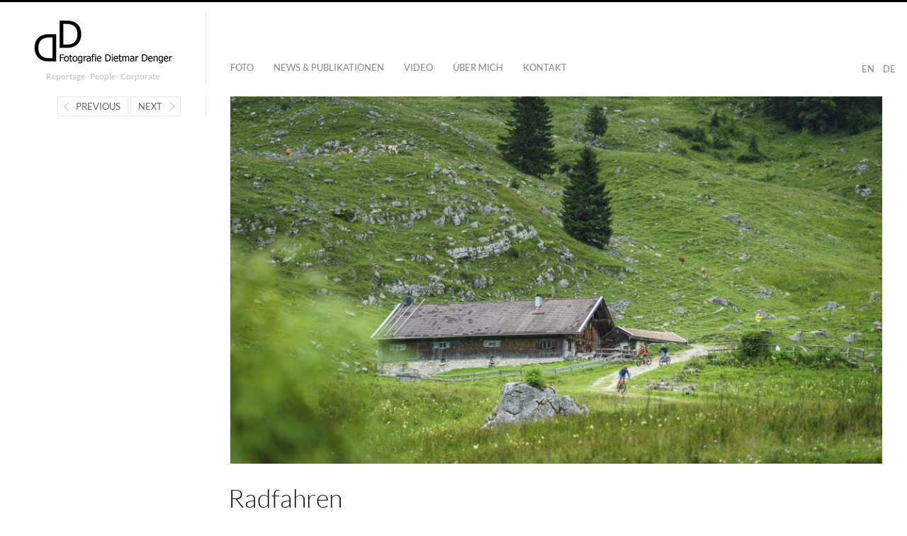

--- FILE ---
content_type: text/html; charset=UTF-8
request_url: https://fotografiedietmardenger.com/startseite/corporate/mountain-bike/radfahren-16
body_size: 8995
content:
<!DOCTYPE html>
<html lang="de" class="">
<head>
<meta charset="UTF-8" />
<meta name="viewport" content="width=device-width, initial-scale=1, maximum-scale=1, user-scalable=no" />
<meta http-equiv="X-UA-Compatible" content="IE=Edge,chrome=1">
<title>Radfahren - Fotografie Dietmar Denger</title>
<link rel="profile" href="https://gmpg.org/xfn/11" />
<link rel="pingback" href="https://fotografiedietmardenger.com/xmlrpc.php" />
<link href="//fotografiedietmardenger.com/wp-content/uploads/omgf/omgf-stylesheet-52/omgf-stylesheet-52.css?ver=1682425923" rel="stylesheet" type="text/css">
<link href="//fotografiedietmardenger.com/wp-content/uploads/omgf/omgf-stylesheet-56/omgf-stylesheet-56.css?ver=1682425923" rel="stylesheet" type="text/css">
<!--[if lt IE 9]>
<script src="https://fotografiedietmardenger.com/wp-content/themes/fluxus/js/html5.js" type="text/javascript"></script>
<link rel="stylesheet" href="https://fotografiedietmardenger.com/wp-content/themes/fluxus/css/ie.css" type="text/css" media="all" />
<script type="text/javascript">window.oldie = true;</script>
<![endif]-->
<meta name='robots' content='index, follow, max-image-preview:large, max-snippet:-1, max-video-preview:-1' />

	<!-- This site is optimized with the Yoast SEO plugin v23.1 - https://yoast.com/wordpress/plugins/seo/ -->
	<link rel="canonical" href="https://fotografiedietmardenger.com/startseite/corporate/mountain-bike/radfahren-16/" />
	<meta property="og:locale" content="de_DE" />
	<meta property="og:type" content="article" />
	<meta property="og:title" content="Radfahren - Fotografie Dietmar Denger" />
	<meta property="og:description" content="An der Freudenreichalm" />
	<meta property="og:url" content="https://fotografiedietmardenger.com/startseite/corporate/mountain-bike/radfahren-16/" />
	<meta property="og:site_name" content="Fotografie Dietmar Denger" />
	<meta property="og:image" content="https://fotografiedietmardenger.com/startseite/corporate/mountain-bike/radfahren-16" />
	<meta property="og:image:width" content="1024" />
	<meta property="og:image:height" content="576" />
	<meta property="og:image:type" content="image/jpeg" />
	<meta name="twitter:card" content="summary_large_image" />
	<script type="application/ld+json" class="yoast-schema-graph">{"@context":"https://schema.org","@graph":[{"@type":"WebPage","@id":"https://fotografiedietmardenger.com/startseite/corporate/mountain-bike/radfahren-16/","url":"https://fotografiedietmardenger.com/startseite/corporate/mountain-bike/radfahren-16/","name":"Radfahren - Fotografie Dietmar Denger","isPartOf":{"@id":"https://fotografiedietmardenger.com/#website"},"primaryImageOfPage":{"@id":"https://fotografiedietmardenger.com/startseite/corporate/mountain-bike/radfahren-16/#primaryimage"},"image":{"@id":"https://fotografiedietmardenger.com/startseite/corporate/mountain-bike/radfahren-16/#primaryimage"},"thumbnailUrl":"https://fotografiedietmardenger.com/wp-content/uploads/2016/09/Radeln-23.jpg","datePublished":"2016-09-21T10:57:27+00:00","dateModified":"2016-09-21T10:57:27+00:00","breadcrumb":{"@id":"https://fotografiedietmardenger.com/startseite/corporate/mountain-bike/radfahren-16/#breadcrumb"},"inLanguage":"de","potentialAction":[{"@type":"ReadAction","target":["https://fotografiedietmardenger.com/startseite/corporate/mountain-bike/radfahren-16/"]}]},{"@type":"ImageObject","inLanguage":"de","@id":"https://fotografiedietmardenger.com/startseite/corporate/mountain-bike/radfahren-16/#primaryimage","url":"https://fotografiedietmardenger.com/wp-content/uploads/2016/09/Radeln-23.jpg","contentUrl":"https://fotografiedietmardenger.com/wp-content/uploads/2016/09/Radeln-23.jpg","width":2276,"height":1280,"caption":"An der Freudenreichalm"},{"@type":"BreadcrumbList","@id":"https://fotografiedietmardenger.com/startseite/corporate/mountain-bike/radfahren-16/#breadcrumb","itemListElement":[{"@type":"ListItem","position":1,"name":"Startseite","item":"https://fotografiedietmardenger.com/"},{"@type":"ListItem","position":2,"name":"Mountain &#038; Bike","item":"https://fotografiedietmardenger.com/startseite/corporate/mountain-bike"},{"@type":"ListItem","position":3,"name":"Radfahren"}]},{"@type":"WebSite","@id":"https://fotografiedietmardenger.com/#website","url":"https://fotografiedietmardenger.com/","name":"Fotografie Dietmar Denger","description":"Reportage ∙ People ∙ Corporate","potentialAction":[{"@type":"SearchAction","target":{"@type":"EntryPoint","urlTemplate":"https://fotografiedietmardenger.com/?s={search_term_string}"},"query-input":"required name=search_term_string"}],"inLanguage":"de"}]}</script>
	<!-- / Yoast SEO plugin. -->


<link rel='dns-prefetch' href='//translate.google.com' />
<link rel='dns-prefetch' href='//stats.wp.com' />
<link rel="alternate" type="application/rss+xml" title="Fotografie Dietmar Denger &raquo; Feed" href="https://fotografiedietmardenger.com/feed" />
<script type="text/javascript">
/* <![CDATA[ */
window._wpemojiSettings = {"baseUrl":"https:\/\/s.w.org\/images\/core\/emoji\/15.0.3\/72x72\/","ext":".png","svgUrl":"https:\/\/s.w.org\/images\/core\/emoji\/15.0.3\/svg\/","svgExt":".svg","source":{"concatemoji":"https:\/\/fotografiedietmardenger.com\/wp-includes\/js\/wp-emoji-release.min.js?ver=6.6.4"}};
/*! This file is auto-generated */
!function(i,n){var o,s,e;function c(e){try{var t={supportTests:e,timestamp:(new Date).valueOf()};sessionStorage.setItem(o,JSON.stringify(t))}catch(e){}}function p(e,t,n){e.clearRect(0,0,e.canvas.width,e.canvas.height),e.fillText(t,0,0);var t=new Uint32Array(e.getImageData(0,0,e.canvas.width,e.canvas.height).data),r=(e.clearRect(0,0,e.canvas.width,e.canvas.height),e.fillText(n,0,0),new Uint32Array(e.getImageData(0,0,e.canvas.width,e.canvas.height).data));return t.every(function(e,t){return e===r[t]})}function u(e,t,n){switch(t){case"flag":return n(e,"\ud83c\udff3\ufe0f\u200d\u26a7\ufe0f","\ud83c\udff3\ufe0f\u200b\u26a7\ufe0f")?!1:!n(e,"\ud83c\uddfa\ud83c\uddf3","\ud83c\uddfa\u200b\ud83c\uddf3")&&!n(e,"\ud83c\udff4\udb40\udc67\udb40\udc62\udb40\udc65\udb40\udc6e\udb40\udc67\udb40\udc7f","\ud83c\udff4\u200b\udb40\udc67\u200b\udb40\udc62\u200b\udb40\udc65\u200b\udb40\udc6e\u200b\udb40\udc67\u200b\udb40\udc7f");case"emoji":return!n(e,"\ud83d\udc26\u200d\u2b1b","\ud83d\udc26\u200b\u2b1b")}return!1}function f(e,t,n){var r="undefined"!=typeof WorkerGlobalScope&&self instanceof WorkerGlobalScope?new OffscreenCanvas(300,150):i.createElement("canvas"),a=r.getContext("2d",{willReadFrequently:!0}),o=(a.textBaseline="top",a.font="600 32px Arial",{});return e.forEach(function(e){o[e]=t(a,e,n)}),o}function t(e){var t=i.createElement("script");t.src=e,t.defer=!0,i.head.appendChild(t)}"undefined"!=typeof Promise&&(o="wpEmojiSettingsSupports",s=["flag","emoji"],n.supports={everything:!0,everythingExceptFlag:!0},e=new Promise(function(e){i.addEventListener("DOMContentLoaded",e,{once:!0})}),new Promise(function(t){var n=function(){try{var e=JSON.parse(sessionStorage.getItem(o));if("object"==typeof e&&"number"==typeof e.timestamp&&(new Date).valueOf()<e.timestamp+604800&&"object"==typeof e.supportTests)return e.supportTests}catch(e){}return null}();if(!n){if("undefined"!=typeof Worker&&"undefined"!=typeof OffscreenCanvas&&"undefined"!=typeof URL&&URL.createObjectURL&&"undefined"!=typeof Blob)try{var e="postMessage("+f.toString()+"("+[JSON.stringify(s),u.toString(),p.toString()].join(",")+"));",r=new Blob([e],{type:"text/javascript"}),a=new Worker(URL.createObjectURL(r),{name:"wpTestEmojiSupports"});return void(a.onmessage=function(e){c(n=e.data),a.terminate(),t(n)})}catch(e){}c(n=f(s,u,p))}t(n)}).then(function(e){for(var t in e)n.supports[t]=e[t],n.supports.everything=n.supports.everything&&n.supports[t],"flag"!==t&&(n.supports.everythingExceptFlag=n.supports.everythingExceptFlag&&n.supports[t]);n.supports.everythingExceptFlag=n.supports.everythingExceptFlag&&!n.supports.flag,n.DOMReady=!1,n.readyCallback=function(){n.DOMReady=!0}}).then(function(){return e}).then(function(){var e;n.supports.everything||(n.readyCallback(),(e=n.source||{}).concatemoji?t(e.concatemoji):e.wpemoji&&e.twemoji&&(t(e.twemoji),t(e.wpemoji)))}))}((window,document),window._wpemojiSettings);
/* ]]> */
</script>
<style id='wp-emoji-styles-inline-css' type='text/css'>

	img.wp-smiley, img.emoji {
		display: inline !important;
		border: none !important;
		box-shadow: none !important;
		height: 1em !important;
		width: 1em !important;
		margin: 0 0.07em !important;
		vertical-align: -0.1em !important;
		background: none !important;
		padding: 0 !important;
	}
</style>
<link rel='stylesheet' id='wp-block-library-css' href='https://fotografiedietmardenger.com/wp-includes/css/dist/block-library/style.min.css?ver=6.6.4' type='text/css' media='all' />
<link rel='stylesheet' id='mediaelement-css' href='https://fotografiedietmardenger.com/wp-includes/js/mediaelement/mediaelementplayer-legacy.min.css?ver=4.2.17' type='text/css' media='all' />
<link rel='stylesheet' id='wp-mediaelement-css' href='https://fotografiedietmardenger.com/wp-includes/js/mediaelement/wp-mediaelement.min.css?ver=6.6.4' type='text/css' media='all' />
<style id='jetpack-sharing-buttons-style-inline-css' type='text/css'>
.jetpack-sharing-buttons__services-list{display:flex;flex-direction:row;flex-wrap:wrap;gap:0;list-style-type:none;margin:5px;padding:0}.jetpack-sharing-buttons__services-list.has-small-icon-size{font-size:12px}.jetpack-sharing-buttons__services-list.has-normal-icon-size{font-size:16px}.jetpack-sharing-buttons__services-list.has-large-icon-size{font-size:24px}.jetpack-sharing-buttons__services-list.has-huge-icon-size{font-size:36px}@media print{.jetpack-sharing-buttons__services-list{display:none!important}}.editor-styles-wrapper .wp-block-jetpack-sharing-buttons{gap:0;padding-inline-start:0}ul.jetpack-sharing-buttons__services-list.has-background{padding:1.25em 2.375em}
</style>
<style id='classic-theme-styles-inline-css' type='text/css'>
/*! This file is auto-generated */
.wp-block-button__link{color:#fff;background-color:#32373c;border-radius:9999px;box-shadow:none;text-decoration:none;padding:calc(.667em + 2px) calc(1.333em + 2px);font-size:1.125em}.wp-block-file__button{background:#32373c;color:#fff;text-decoration:none}
</style>
<style id='global-styles-inline-css' type='text/css'>
:root{--wp--preset--aspect-ratio--square: 1;--wp--preset--aspect-ratio--4-3: 4/3;--wp--preset--aspect-ratio--3-4: 3/4;--wp--preset--aspect-ratio--3-2: 3/2;--wp--preset--aspect-ratio--2-3: 2/3;--wp--preset--aspect-ratio--16-9: 16/9;--wp--preset--aspect-ratio--9-16: 9/16;--wp--preset--color--black: #000000;--wp--preset--color--cyan-bluish-gray: #abb8c3;--wp--preset--color--white: #ffffff;--wp--preset--color--pale-pink: #f78da7;--wp--preset--color--vivid-red: #cf2e2e;--wp--preset--color--luminous-vivid-orange: #ff6900;--wp--preset--color--luminous-vivid-amber: #fcb900;--wp--preset--color--light-green-cyan: #7bdcb5;--wp--preset--color--vivid-green-cyan: #00d084;--wp--preset--color--pale-cyan-blue: #8ed1fc;--wp--preset--color--vivid-cyan-blue: #0693e3;--wp--preset--color--vivid-purple: #9b51e0;--wp--preset--gradient--vivid-cyan-blue-to-vivid-purple: linear-gradient(135deg,rgba(6,147,227,1) 0%,rgb(155,81,224) 100%);--wp--preset--gradient--light-green-cyan-to-vivid-green-cyan: linear-gradient(135deg,rgb(122,220,180) 0%,rgb(0,208,130) 100%);--wp--preset--gradient--luminous-vivid-amber-to-luminous-vivid-orange: linear-gradient(135deg,rgba(252,185,0,1) 0%,rgba(255,105,0,1) 100%);--wp--preset--gradient--luminous-vivid-orange-to-vivid-red: linear-gradient(135deg,rgba(255,105,0,1) 0%,rgb(207,46,46) 100%);--wp--preset--gradient--very-light-gray-to-cyan-bluish-gray: linear-gradient(135deg,rgb(238,238,238) 0%,rgb(169,184,195) 100%);--wp--preset--gradient--cool-to-warm-spectrum: linear-gradient(135deg,rgb(74,234,220) 0%,rgb(151,120,209) 20%,rgb(207,42,186) 40%,rgb(238,44,130) 60%,rgb(251,105,98) 80%,rgb(254,248,76) 100%);--wp--preset--gradient--blush-light-purple: linear-gradient(135deg,rgb(255,206,236) 0%,rgb(152,150,240) 100%);--wp--preset--gradient--blush-bordeaux: linear-gradient(135deg,rgb(254,205,165) 0%,rgb(254,45,45) 50%,rgb(107,0,62) 100%);--wp--preset--gradient--luminous-dusk: linear-gradient(135deg,rgb(255,203,112) 0%,rgb(199,81,192) 50%,rgb(65,88,208) 100%);--wp--preset--gradient--pale-ocean: linear-gradient(135deg,rgb(255,245,203) 0%,rgb(182,227,212) 50%,rgb(51,167,181) 100%);--wp--preset--gradient--electric-grass: linear-gradient(135deg,rgb(202,248,128) 0%,rgb(113,206,126) 100%);--wp--preset--gradient--midnight: linear-gradient(135deg,rgb(2,3,129) 0%,rgb(40,116,252) 100%);--wp--preset--font-size--small: 13px;--wp--preset--font-size--medium: 20px;--wp--preset--font-size--large: 36px;--wp--preset--font-size--x-large: 42px;--wp--preset--spacing--20: 0.44rem;--wp--preset--spacing--30: 0.67rem;--wp--preset--spacing--40: 1rem;--wp--preset--spacing--50: 1.5rem;--wp--preset--spacing--60: 2.25rem;--wp--preset--spacing--70: 3.38rem;--wp--preset--spacing--80: 5.06rem;--wp--preset--shadow--natural: 6px 6px 9px rgba(0, 0, 0, 0.2);--wp--preset--shadow--deep: 12px 12px 50px rgba(0, 0, 0, 0.4);--wp--preset--shadow--sharp: 6px 6px 0px rgba(0, 0, 0, 0.2);--wp--preset--shadow--outlined: 6px 6px 0px -3px rgba(255, 255, 255, 1), 6px 6px rgba(0, 0, 0, 1);--wp--preset--shadow--crisp: 6px 6px 0px rgba(0, 0, 0, 1);}:where(.is-layout-flex){gap: 0.5em;}:where(.is-layout-grid){gap: 0.5em;}body .is-layout-flex{display: flex;}.is-layout-flex{flex-wrap: wrap;align-items: center;}.is-layout-flex > :is(*, div){margin: 0;}body .is-layout-grid{display: grid;}.is-layout-grid > :is(*, div){margin: 0;}:where(.wp-block-columns.is-layout-flex){gap: 2em;}:where(.wp-block-columns.is-layout-grid){gap: 2em;}:where(.wp-block-post-template.is-layout-flex){gap: 1.25em;}:where(.wp-block-post-template.is-layout-grid){gap: 1.25em;}.has-black-color{color: var(--wp--preset--color--black) !important;}.has-cyan-bluish-gray-color{color: var(--wp--preset--color--cyan-bluish-gray) !important;}.has-white-color{color: var(--wp--preset--color--white) !important;}.has-pale-pink-color{color: var(--wp--preset--color--pale-pink) !important;}.has-vivid-red-color{color: var(--wp--preset--color--vivid-red) !important;}.has-luminous-vivid-orange-color{color: var(--wp--preset--color--luminous-vivid-orange) !important;}.has-luminous-vivid-amber-color{color: var(--wp--preset--color--luminous-vivid-amber) !important;}.has-light-green-cyan-color{color: var(--wp--preset--color--light-green-cyan) !important;}.has-vivid-green-cyan-color{color: var(--wp--preset--color--vivid-green-cyan) !important;}.has-pale-cyan-blue-color{color: var(--wp--preset--color--pale-cyan-blue) !important;}.has-vivid-cyan-blue-color{color: var(--wp--preset--color--vivid-cyan-blue) !important;}.has-vivid-purple-color{color: var(--wp--preset--color--vivid-purple) !important;}.has-black-background-color{background-color: var(--wp--preset--color--black) !important;}.has-cyan-bluish-gray-background-color{background-color: var(--wp--preset--color--cyan-bluish-gray) !important;}.has-white-background-color{background-color: var(--wp--preset--color--white) !important;}.has-pale-pink-background-color{background-color: var(--wp--preset--color--pale-pink) !important;}.has-vivid-red-background-color{background-color: var(--wp--preset--color--vivid-red) !important;}.has-luminous-vivid-orange-background-color{background-color: var(--wp--preset--color--luminous-vivid-orange) !important;}.has-luminous-vivid-amber-background-color{background-color: var(--wp--preset--color--luminous-vivid-amber) !important;}.has-light-green-cyan-background-color{background-color: var(--wp--preset--color--light-green-cyan) !important;}.has-vivid-green-cyan-background-color{background-color: var(--wp--preset--color--vivid-green-cyan) !important;}.has-pale-cyan-blue-background-color{background-color: var(--wp--preset--color--pale-cyan-blue) !important;}.has-vivid-cyan-blue-background-color{background-color: var(--wp--preset--color--vivid-cyan-blue) !important;}.has-vivid-purple-background-color{background-color: var(--wp--preset--color--vivid-purple) !important;}.has-black-border-color{border-color: var(--wp--preset--color--black) !important;}.has-cyan-bluish-gray-border-color{border-color: var(--wp--preset--color--cyan-bluish-gray) !important;}.has-white-border-color{border-color: var(--wp--preset--color--white) !important;}.has-pale-pink-border-color{border-color: var(--wp--preset--color--pale-pink) !important;}.has-vivid-red-border-color{border-color: var(--wp--preset--color--vivid-red) !important;}.has-luminous-vivid-orange-border-color{border-color: var(--wp--preset--color--luminous-vivid-orange) !important;}.has-luminous-vivid-amber-border-color{border-color: var(--wp--preset--color--luminous-vivid-amber) !important;}.has-light-green-cyan-border-color{border-color: var(--wp--preset--color--light-green-cyan) !important;}.has-vivid-green-cyan-border-color{border-color: var(--wp--preset--color--vivid-green-cyan) !important;}.has-pale-cyan-blue-border-color{border-color: var(--wp--preset--color--pale-cyan-blue) !important;}.has-vivid-cyan-blue-border-color{border-color: var(--wp--preset--color--vivid-cyan-blue) !important;}.has-vivid-purple-border-color{border-color: var(--wp--preset--color--vivid-purple) !important;}.has-vivid-cyan-blue-to-vivid-purple-gradient-background{background: var(--wp--preset--gradient--vivid-cyan-blue-to-vivid-purple) !important;}.has-light-green-cyan-to-vivid-green-cyan-gradient-background{background: var(--wp--preset--gradient--light-green-cyan-to-vivid-green-cyan) !important;}.has-luminous-vivid-amber-to-luminous-vivid-orange-gradient-background{background: var(--wp--preset--gradient--luminous-vivid-amber-to-luminous-vivid-orange) !important;}.has-luminous-vivid-orange-to-vivid-red-gradient-background{background: var(--wp--preset--gradient--luminous-vivid-orange-to-vivid-red) !important;}.has-very-light-gray-to-cyan-bluish-gray-gradient-background{background: var(--wp--preset--gradient--very-light-gray-to-cyan-bluish-gray) !important;}.has-cool-to-warm-spectrum-gradient-background{background: var(--wp--preset--gradient--cool-to-warm-spectrum) !important;}.has-blush-light-purple-gradient-background{background: var(--wp--preset--gradient--blush-light-purple) !important;}.has-blush-bordeaux-gradient-background{background: var(--wp--preset--gradient--blush-bordeaux) !important;}.has-luminous-dusk-gradient-background{background: var(--wp--preset--gradient--luminous-dusk) !important;}.has-pale-ocean-gradient-background{background: var(--wp--preset--gradient--pale-ocean) !important;}.has-electric-grass-gradient-background{background: var(--wp--preset--gradient--electric-grass) !important;}.has-midnight-gradient-background{background: var(--wp--preset--gradient--midnight) !important;}.has-small-font-size{font-size: var(--wp--preset--font-size--small) !important;}.has-medium-font-size{font-size: var(--wp--preset--font-size--medium) !important;}.has-large-font-size{font-size: var(--wp--preset--font-size--large) !important;}.has-x-large-font-size{font-size: var(--wp--preset--font-size--x-large) !important;}
:where(.wp-block-post-template.is-layout-flex){gap: 1.25em;}:where(.wp-block-post-template.is-layout-grid){gap: 1.25em;}
:where(.wp-block-columns.is-layout-flex){gap: 2em;}:where(.wp-block-columns.is-layout-grid){gap: 2em;}
:root :where(.wp-block-pullquote){font-size: 1.5em;line-height: 1.6;}
</style>
<link rel='stylesheet' id='bd-website-customizations-style-css' href='https://fotografiedietmardenger.com/wp-content/plugins/bd-website-customizations/assets/css/style.css?ver=1769018783' type='text/css' media='all' />
<link rel='stylesheet' id='google-language-translator-css' href='https://fotografiedietmardenger.com/wp-content/plugins/google-language-translator/css/style.css?ver=6.0.20' type='text/css' media='' />
<link rel='stylesheet' id='fluxus-global-css' href='https://fotografiedietmardenger.com/wp-content/themes/fluxus/css/global.css?ver=1.4.5' type='text/css' media='all' />
<link rel='stylesheet' id='fluxus-grid-css' href='https://fotografiedietmardenger.com/wp-content/themes/fluxus/css/grid.css?ver=1.4.5' type='text/css' media='all' />
<link rel='stylesheet' id='fontello-icons-css' href='https://fotografiedietmardenger.com/wp-content/themes/fluxus/css/fontello.css?ver=1.4.5' type='text/css' media='all' />
<link rel='stylesheet' id='style-css' href='https://fotografiedietmardenger.com/wp-content/themes/fluxus/style.css?ver=1.4.5' type='text/css' media='all' />
<link rel='stylesheet' id='fluxus-responsive-css' href='https://fotografiedietmardenger.com/wp-content/themes/fluxus/css/responsive.css?ver=1.4.5' type='text/css' media='all' />
<link rel='stylesheet' id='fluxus-customizer-css' href='https://fotografiedietmardenger.com/wp-content/uploads/fluxus-customize.css?ver=20250512055907' type='text/css' media='all' />
<link rel='stylesheet' id='fluxus-user-css' href='https://fotografiedietmardenger.com/wp-content/themes/fluxus/user.css?ver=1.4.5' type='text/css' media='all' />
<script type="text/javascript" src="https://fotografiedietmardenger.com/wp-includes/js/jquery/jquery.min.js?ver=3.7.1" id="jquery-core-js"></script>
<script type="text/javascript" src="https://fotografiedietmardenger.com/wp-includes/js/jquery/jquery-migrate.min.js?ver=3.4.1" id="jquery-migrate-js"></script>
<link rel="https://api.w.org/" href="https://fotografiedietmardenger.com/wp-json/" /><link rel="alternate" title="JSON" type="application/json" href="https://fotografiedietmardenger.com/wp-json/wp/v2/media/2800" /><link rel="EditURI" type="application/rsd+xml" title="RSD" href="https://fotografiedietmardenger.com/xmlrpc.php?rsd" />
<meta name="generator" content="WordPress 6.6.4" />
<link rel='shortlink' href='https://fotografiedietmardenger.com/?p=2800' />
<link rel="alternate" title="oEmbed (JSON)" type="application/json+oembed" href="https://fotografiedietmardenger.com/wp-json/oembed/1.0/embed?url=https%3A%2F%2Ffotografiedietmardenger.com%2Fstartseite%2Fcorporate%2Fmountain-bike%2Fradfahren-16" />
<link rel="alternate" title="oEmbed (XML)" type="text/xml+oembed" href="https://fotografiedietmardenger.com/wp-json/oembed/1.0/embed?url=https%3A%2F%2Ffotografiedietmardenger.com%2Fstartseite%2Fcorporate%2Fmountain-bike%2Fradfahren-16&#038;format=xml" />
<style>#google_language_translator a{display:none!important;}div.skiptranslate.goog-te-gadget{display:inline!important;}.goog-te-gadget{color:transparent!important;}.goog-te-gadget{font-size:0px!important;}.goog-branding{display:none;}.goog-tooltip{display: none!important;}.goog-tooltip:hover{display: none!important;}.goog-text-highlight{background-color:transparent!important;border:none!important;box-shadow:none!important;}#google_language_translator{display:none;}#google_language_translator select.goog-te-combo{color:#32373c;}#flags{display:none;}div.skiptranslate{display:none!important;}body{top:0px!important;}#goog-gt-{display:none!important;}font font{background-color:transparent!important;box-shadow:none!important;position:initial!important;}#glt-translate-trigger{left:20px;right:auto;}#glt-translate-trigger > span{color:#ffffff;}#glt-translate-trigger{background:#f89406;}</style>	<style>img#wpstats{display:none}</style>
		<meta property="og:description" content="An der Freudenreichalm" />
<meta name="description" content="An der Freudenreichalm" />
<link rel='shortcut icon' href='https://fotografiedietmardenger.com/wp-content/uploads/2021/01/favicon-32x32-1.png' />
<meta name="generator" content="Powered by WPBakery Page Builder - drag and drop page builder for WordPress."/>
<style type="text/css" id="wp-custom-css">.post .wp-block-image.size-large{
	    padding: 8px 0px;
}</style><noscript><style> .wpb_animate_when_almost_visible { opacity: 1; }</style></noscript>

</head>

<body data-rsssl=1 class="attachment attachment-template-default single single-attachment postid-2800 attachmentid-2800 attachment-jpeg wpb-js-composer js-comp-ver-6.11.0 vc_responsive">

<div id="page-wrapper">

  <header id="header" class="clearfix">
    <hgroup>
      <h2 class="site-title">
        <a href="https://fotografiedietmardenger.com/" title="Fotografie Dietmar Denger" rel="home">
            <img class="logo logo-no-retina" src="https://fotografiedietmardenger.com/wp-content/uploads/2016/05/Logo-Dietmar-Denger.png" alt="Fotografie Dietmar Denger"  />
        </a>
      </h2>
      
          <h2 class="site-description">Reportage ∙ People ∙ Corporate</h2>
    </hgroup>

    <div class="site-navigation" data-image="">
       <a href='#' class='nturl notranslate de German single-language flag' title='German'>DE</a> <a href='#' class='nturl notranslate en united-states single-language flag' title='English'>EN</a><nav class="primary-navigation"><ul id="menu-header" class="menu"><li id="menu-item-5783" class="menu-item menu-item-type-custom menu-item-object-custom menu-item-home menu-item-5783"><a href="https://fotografiedietmardenger.com/">Foto</a></li>
<li id="menu-item-43" class="menu-item menu-item-type-post_type menu-item-object-page menu-item-43"><a href="https://fotografiedietmardenger.com/news-publikationen">News &#038; Publikationen</a></li>
<li id="menu-item-14698" class="menu-item menu-item-type-custom menu-item-object-custom menu-item-14698"><a href="https://fotografiedietmardenger.com/kurzclips-fuer-storys-und-reels">Video</a></li>
<li id="menu-item-18" class="menu-item menu-item-type-post_type menu-item-object-page menu-item-18"><a href="https://fotografiedietmardenger.com/ueber-mich">Über mich</a></li>
<li id="menu-item-23" class="menu-item menu-item-type-post_type menu-item-object-page menu-item-23"><a href="https://fotografiedietmardenger.com/kontakt">Kontakt</a></li>
</ul></nav>
    </div>
  </header>
  <div id="main" class="site site-with-sidebar">
	<div id="content" class="site-content">
			<article id="post-2800" class="post-2800 attachment type-attachment status-inherit hentry post-without-featured-image">
				<header class="entry-header">
					<div class="post-image"><img width="1920" height="1080" src="https://fotografiedietmardenger.com/wp-content/uploads/2016/09/Radeln-23-1920x1080.jpg" class="attachment-fluxus-max size-fluxus-max" alt="" decoding="async" fetchpriority="high" srcset="https://fotografiedietmardenger.com/wp-content/uploads/2016/09/Radeln-23-1920x1080.jpg 1920w, https://fotografiedietmardenger.com/wp-content/uploads/2016/09/Radeln-23-300x169.jpg 300w, https://fotografiedietmardenger.com/wp-content/uploads/2016/09/Radeln-23-768x432.jpg 768w, https://fotografiedietmardenger.com/wp-content/uploads/2016/09/Radeln-23-1024x576.jpg 1024w, https://fotografiedietmardenger.com/wp-content/uploads/2016/09/Radeln-23-220x124.jpg 220w, https://fotografiedietmardenger.com/wp-content/uploads/2016/09/Radeln-23-583x328.jpg 583w, https://fotografiedietmardenger.com/wp-content/uploads/2016/09/Radeln-23-1166x656.jpg 1166w" sizes="(max-width: 1920px) 100vw, 1920px" />					</div>
					<h1 class="entry-title">Radfahren</h1>
					<div class="entry-meta">
						<span class="byline"> by <span class="author vcard"><a class="url fn n" href="https://fotografiedietmardenger.com/author/admin" title="View all posts by Dietmar Denger" rel="author">Dietmar Denger</a></span></span><time class="entry-date" datetime="2016-09-21T12:57:27+02:00" pubdate>21. September 2016</time>					</div>
				</header>

				<div class="entry-content">

					<div class="entry-attachment">
												<div class="entry-caption">
							<p>An der Freudenreichalm</p>
						</div>
											</div>

										
				</div>

				
			</article>	</div>

	<div class="sidebar sidebar-post widget-area">
            <nav class="widget image-navigation">                    <a href="https://fotografiedietmardenger.com/startseite/corporate/mountain-bike/radfahren-15" class="button-minimal button-icon-left icon-left-open-big">Previous</a>                    <a href="https://fotografiedietmardenger.com/startseite/corporate/mountain-bike/radfahren-17" class="button-minimal button-icon-right icon-right-open-big">Next</a>            </nav></div>

</div>



    <div id="footer-push"></div>
</div><!-- #page-wrapper -->

<footer id="footer">
    <div class="footer-inner clearfix">
                    <div class="social-networks"><a class="icon-social icon-instagram-circled" href="https://www.instagram.com/fotografiedietmardenger" target="_blank" title="Connect on Instagram" rel="nofollow"></a><a class="icon-social icon-vimeo-circled" href="https://vimeo.com/dietmardenger" target="_blank" title="Connect on Vimeo" rel="nofollow"></a><a class="icon-social icon-youtube-circled" href="https://www.youtube.com/channel/UCfiKhD0zmlaJn7agG3KOU4Q" target="_blank" title="Connect on Youtube" rel="nofollow"></a></div>
        <div class="footer-links"><nav class="footer-navigation"><ul id="menu-footer" class="menu"><li id="menu-item-1308" class="menu-item menu-item-type-custom menu-item-object-custom menu-item-1308"><a href="https://nexxel.de">Design @ Nexxel</a></li>
<li id="menu-item-2043" class="menu-item menu-item-type-post_type menu-item-object-page menu-item-2043"><a href="https://fotografiedietmardenger.com/disclaimer">Disclaimer</a></li>
<li id="menu-item-2038" class="menu-item menu-item-type-post_type menu-item-object-page menu-item-2038"><a href="https://fotografiedietmardenger.com/datenschutz">Datenschutzerklärung</a></li>
<li id="menu-item-184" class="menu-item menu-item-type-post_type menu-item-object-page menu-item-184"><a href="https://fotografiedietmardenger.com/impressum">Impressum</a></li>
</ul></nav>
                <div class="credits">© All images Dietmar Denger</div>
        </div>
        <div class="nav-tip">
            Use arrows <a href="#" class="button-minimal icon-left-open-mini" id="key-left"></a><a href="#" class="button-minimal icon-right-open-mini" id="key-right"></a> for navigation
        </div>
        
    </div>
</footer>
<div id="flags" style="display:none" class="size18"><ul id="sortable" class="ui-sortable"><li id="English"><a href="#" title="English" class="nturl notranslate en flag united-states"></a></li><li id="German"><a href="#" title="German" class="nturl notranslate de flag German"></a></li></ul></div><div id='glt-footer'><div id="google_language_translator" class="default-language-de"></div></div><script>function GoogleLanguageTranslatorInit() { new google.translate.TranslateElement({pageLanguage: 'de', includedLanguages:'en,de', layout: google.translate.TranslateElement.InlineLayout.HORIZONTAL, autoDisplay: false, multilanguagePage:true}, 'google_language_translator');}</script><script type="text/javascript" src="https://fotografiedietmardenger.com/wp-includes/js/underscore.min.js?ver=1.13.4" id="underscore-js"></script>
<script type="text/javascript" src="https://fotografiedietmardenger.com/wp-content/themes/fluxus/js/main.js?ver=1.4.5" id="fluxus-js"></script>
<script type="text/javascript" src="https://fotografiedietmardenger.com/wp-content/plugins/bd-website-customizations/assets/js/script.js?ver=1769018783" id="bd-website-customizations-script-js"></script>
<script type="text/javascript" src="https://fotografiedietmardenger.com/wp-content/plugins/google-language-translator/js/scripts.js?ver=6.0.20" id="scripts-js"></script>
<script type="text/javascript" src="//translate.google.com/translate_a/element.js?cb=GoogleLanguageTranslatorInit" id="scripts-google-js"></script>
<script type="text/javascript" src="https://fotografiedietmardenger.com/wp-content/themes/fluxus/js/jquery.tinyscrollbar.js?ver=1.4.5" id="tinyscrollbar-js"></script>
<script type="text/javascript" src="https://fotografiedietmardenger.com/wp-content/themes/fluxus/js/jquery.sharrre.js?ver=1.4.5" id="sharrre-js"></script>
<script type="text/javascript" src="https://fotografiedietmardenger.com/wp-content/themes/fluxus/js/jquery.transit.js?ver=1.4.5" id="jquery-transit-js"></script>
<script type="text/javascript" src="https://fotografiedietmardenger.com/wp-content/themes/fluxus/js/helpers.js?ver=1.4.5" id="fluxus-helpers-js"></script>
<script type="text/javascript" src="https://fotografiedietmardenger.com/wp-content/themes/fluxus/js/utils.js?ver=1.4.5" id="fluxus-utils-js"></script>
<script type="text/javascript" src="https://fotografiedietmardenger.com/wp-content/themes/fluxus/js/jquery.fluxus-grid.js?ver=1.4.5" id="fluxus-grid-js"></script>
<script type="text/javascript" src="https://fotografiedietmardenger.com/wp-content/themes/fluxus/js/jquery.reveal.js?ver=1.4.5" id="fluxus-reveal-js"></script>
<script type="text/javascript" src="https://fotografiedietmardenger.com/wp-content/themes/fluxus/js/jquery.fluxus-lightbox.js?ver=1.4.5" id="fluxus-lightbox-js"></script>
<script type="text/javascript" src="https://fotografiedietmardenger.com/wp-content/themes/fluxus/js/iscroll.js?ver=1.4.5" id="iscroll-js"></script>
<script type="text/javascript" src="https://fotografiedietmardenger.com/wp-content/themes/fluxus/js/jquery.fluxus-slider.js?ver=1.4.5" id="fluxus-slider-js"></script>
<script type="text/javascript" src="https://fotografiedietmardenger.com/wp-content/themes/fluxus/js/burger-menu.js?ver=1.4.5" id="burger-menu-js"></script>
<script type="text/javascript" src="https://fotografiedietmardenger.com/wp-content/themes/fluxus/js/fastclick.js?ver=1.4.5" id="fastclick-js"></script>
<script type="text/javascript" src="https://fotografiedietmardenger.com/wp-content/themes/fluxus/js/user.js?ver=1.4.5" id="fluxus-user-js"></script>
<script type="text/javascript" id="no-right-click-images-admin-js-extra">
/* <![CDATA[ */
var nrci_opts = {"gesture":"1","drag":"1","touch":"1","admin":"1"};
/* ]]> */
</script>
<script type="text/javascript" src="https://fotografiedietmardenger.com/wp-content/plugins/no-right-click-images-plugin/js/no-right-click-images-frontend.js?ver=4.0" id="no-right-click-images-admin-js"></script>
<script type="text/javascript" src="https://stats.wp.com/e-202604.js" id="jetpack-stats-js" data-wp-strategy="defer"></script>
<script type="text/javascript" id="jetpack-stats-js-after">
/* <![CDATA[ */
_stq = window._stq || [];
_stq.push([ "view", JSON.parse("{\"v\":\"ext\",\"blog\":\"184087490\",\"post\":\"2800\",\"tz\":\"1\",\"srv\":\"fotografiedietmardenger.com\",\"j\":\"1:13.6.1\"}") ]);
_stq.push([ "clickTrackerInit", "184087490", "2800" ]);
/* ]]> */
</script>

</body>
</html>

--- FILE ---
content_type: text/css
request_url: https://fotografiedietmardenger.com/wp-content/plugins/bd-website-customizations/assets/css/style.css?ver=1769018783
body_size: 422
content:
/*
Theme Name: Fluxus Child
Theme URI: https://buraqdynamics.com/
Description: A child theme of the Fluxus theme.
Author: Buraq Dynamics
Author URI: https://buraqdynamics.com/
Template: fluxus
Version: 1.0.0
*/

/* Add your custom styles below this line */
.portfolio-arrow-container{
    position: fixed;
    top: 50%;
    z-index: 100;
}

.portfolio-arrow-container.arrow-right{
    right:20px;
}

.protfolio-slide-arrow{
    width: 40px;
    background: rgba(1, 1, 1, 0.2);
    cursor: pointer;
    padding:10px;
}